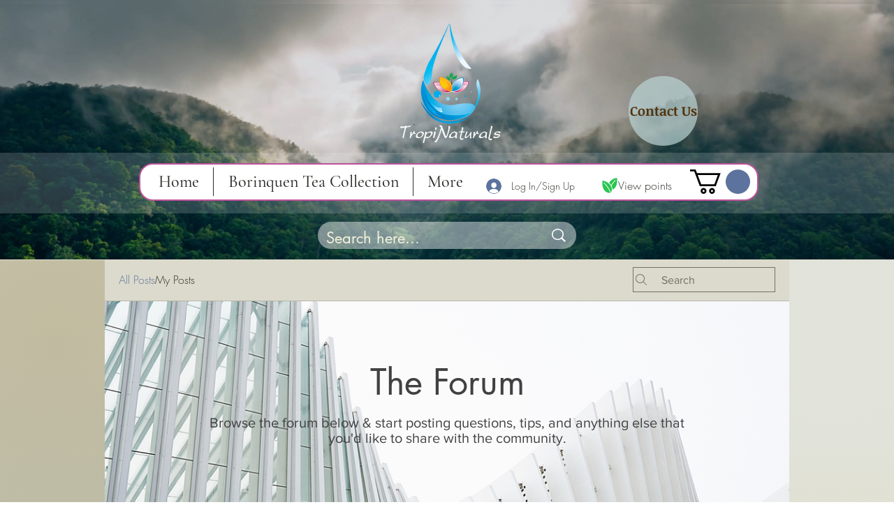

--- FILE ---
content_type: text/html; charset=utf-8
request_url: https://www.google.com/recaptcha/api2/aframe
body_size: 259
content:
<!DOCTYPE HTML><html><head><meta http-equiv="content-type" content="text/html; charset=UTF-8"></head><body><script nonce="Lx6nsAVW8RTu4F5Q4-6-Og">/** Anti-fraud and anti-abuse applications only. See google.com/recaptcha */ try{var clients={'sodar':'https://pagead2.googlesyndication.com/pagead/sodar?'};window.addEventListener("message",function(a){try{if(a.source===window.parent){var b=JSON.parse(a.data);var c=clients[b['id']];if(c){var d=document.createElement('img');d.src=c+b['params']+'&rc='+(localStorage.getItem("rc::a")?sessionStorage.getItem("rc::b"):"");window.document.body.appendChild(d);sessionStorage.setItem("rc::e",parseInt(sessionStorage.getItem("rc::e")||0)+1);localStorage.setItem("rc::h",'1768988346923');}}}catch(b){}});window.parent.postMessage("_grecaptcha_ready", "*");}catch(b){}</script></body></html>

--- FILE ---
content_type: image/svg+xml
request_url: https://static.wixstatic.com/shapes/9ad19f1abcfe42e5aaec6ddbf591c7ca.svg
body_size: 832
content:
<svg data-bbox="11.5 10.001 177 179.999" viewBox="0 0 200 200" height="200" width="200" xmlns="http://www.w3.org/2000/svg" data-type="color">
    <g>
        <path d="M31.354 73.613c-1.573-1.575-1.671-4.037-.098-5.711 1.573-1.575 4.031-1.674 5.703-.098 19.369 18.807 64.204 73.259 76.2 117.273 14.453-21.269 16.223-46.377 4.719-70.895C98.803 73.515 50.232 44.27 16.802 42.301c-2.261-.197-4.031 1.871-4.228 4.037-4.326 51.695 4.424 90.687 26.055 114.516C54.558 178.381 77.27 189.409 106.275 190 95.951 147.266 50.723 92.322 31.354 73.613z" fill="#28C651" data-color="1"/>
        <path d="M187.489 13.648c-.197-2.166-2.065-3.742-4.228-3.643-34.609 2.068-71.283 25.798-91.636 58.095 9.046 7.779 17.305 16.641 24.089 26.586 17.01-25.897 36.969-48.839 47.588-59.178 1.573-1.575 4.13-1.477 5.703.098 1.573 1.575 1.475 4.136-.098 5.711-10.815 10.437-31.463 34.266-48.473 60.852a126.14 126.14 0 0 1 4.719 8.862c5.899 12.505 8.456 25.404 8.062 38.008 40.017-15.066 60.173-64.496 54.274-135.391z" fill="#28C651" data-color="1"/>
    </g>
</svg>
